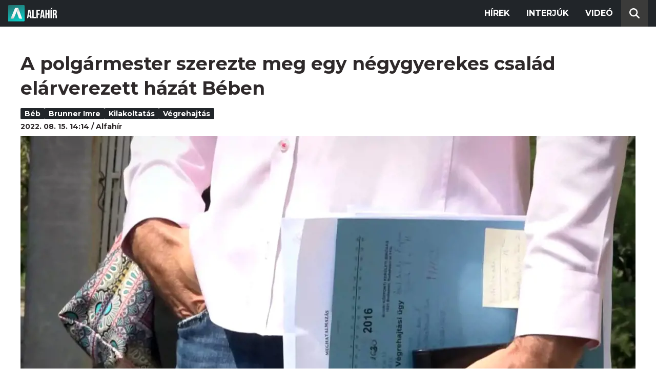

--- FILE ---
content_type: text/html; charset=utf-8
request_url: https://alfahir.hu/hirek/vegrehajtas_beb_brunner_imre_kilakoltatas
body_size: 5571
content:
<!DOCTYPE html><html lang="hu"><head><meta charset="utf-8"><meta http-equiv="X-UA-Compatible" content="IE=edge"><meta name="Environment:Name" content="Production"><meta name="Configuration:ApplicationInsights:InstrumentationKey" content="812ab63d-aee6-4419-bac5-cb941f730375"><meta name="Configuration:Clarity:Tag" content="exwl9obq9y"><meta name="Configuration:GoogleAnalytics:MeasurementId" content="G-W3CYYNNSP3"><meta name="Configuration:GoogleAnalytics:TrackingId" content="G-W3CYYNNSP3"><meta name="Configuration:GoogleAds:ConversionId" content="AW-11139696840"><meta name="Configuration:Facebook:PixelId" content="217285803268827"><meta name="Configuration:WebPush:Vapid:PublicKey" content="BIeD8Zuhq8o5wafkHgZht23hUitQzTIk52JUFtQJ1i6YXTBu7lEnyo1p8LyIwc3uPFfYDxDvI2USncPxbKpSEPM"><meta charset="utf-8"><meta name="viewport" content="width=device-width, initial-scale=1.0"><link rel="preconnect" href="https://fonts.googleapis.com"><link rel="preconnect" href="https://fonts.gstatic.com" crossorigin><link href="https://fonts.googleapis.com/css2?family=Montserrat:wght@300;400;700&family=PT+Serif:ital,wght@0,400;0,700;1,400;1,700&display=swap" rel="stylesheet" /><link rel="stylesheet" href="/dist/index.css?v=FoNdeYdhjYhdZLe5eUy4tW4-6juujBpKz8tdMAZ_xbk" /><script src="/dist/index.min.js?v=O46NDsDg1zrnFxrYhiuSvQzf6dPJI-DfJfDgxxvy4Ho" defer></script><!--AdOcean junk(can't be async or defer)--><script src="https://gemhu.adocean.pl/files/js/ado.js"></script><script src="/scripts/adocean-config.js"></script><!--Pahtpw junk(can't be async or defer)--><script async src="//pahtpw.tech/c/alfahir.hu.js"></script><script src="/scripts/adocean-master-article-details.js"></script><script src="/scripts/adocean-master-article-details-mobile.js"></script><title>A polg&#xE1;rmester szerezte meg egy n&#xE9;gygyerekes csal&#xE1;d el&#xE1;rverezett h&#xE1;z&#xE1;t B&#xE9;ben - Alfahir.hu</title><meta name="title" content="A polg&#xE1;rmester szerezte meg egy n&#xE9;gygyerekes csal&#xE1;d el&#xE1;rverezett h&#xE1;z&#xE1;t B&#xE9;ben - Alfahir.hu"><meta name="description" content="Alfahir.hu"><meta name="keywords" content="B&#xE9;b, Brunner Imre, kilakoltat&#xE1;s, v&#xE9;grehajt&#xE1;s"><link rel="canonical" href="https://alfahir.hu/hirek/vegrehajtas_beb_brunner_imre_kilakoltatas"><link rel="alternate" href="/hirek/vegrehajtas_beb_brunner_imre_kilakoltatas/schema.org.jsonld" type="application/ld+json"><link rel="alternate" href="/hirek/vegrehajtas_beb_brunner_imre_kilakoltatas/oembed.json" type="application/json+oembed"><link rel="alternate" href="/hirek/vegrehajtas_beb_brunner_imre_kilakoltatas/oembed.xml" type="text/xml+oembed"><link rel="prev" href="/hirek/koronavirus_korhazak_egeszsegugy_fizetes" type="text/html"><link rel="next" href="/hirek/kormanyablakok_ideiglenes_bezaras_sporolas_rezsi_tel" type="text/html"><meta property="og:site_name" content="Alfahir.hu"><meta property="og:title" content="A polg&#xE1;rmester szerezte meg egy n&#xE9;gygyerekes csal&#xE1;d el&#xE1;rverezett h&#xE1;z&#xE1;t B&#xE9;ben - Alfahir.hu"><meta property="og:description" content="Alfahir.hu"><meta property="og:url" content="https://alfahir.hu/hirek/vegrehajtas_beb_brunner_imre_kilakoltatas"><meta property="og:image" content="https://blobs.alfahir.hu/covers-by-articles/a61051cc-07dc-4d96-960a-34178f06bec6/2c28efe0-7b57-4648-8265-22006a7c98bc/1200x800.jpg"><meta property="og:type" content="article"><meta name="og:article:published_time" content="2022-08-15T12:14:18Z"><meta name="twitter:title" content="A polg&#xE1;rmester szerezte meg egy n&#xE9;gygyerekes csal&#xE1;d el&#xE1;rverezett h&#xE1;z&#xE1;t B&#xE9;ben - Alfahir.hu"><meta name="twitter:description" content="Alfahir.hu"><meta name="twitter:url" content="https://alfahir.hu/hirek/vegrehajtas_beb_brunner_imre_kilakoltatas"><meta property="twitter:image" content="https://blobs.alfahir.hu/covers-by-articles/a61051cc-07dc-4d96-960a-34178f06bec6/2c28efe0-7b57-4648-8265-22006a7c98bc/1200x800.jpg"><meta property="fb:app_id" content="581227225377082"><meta property="og:locale" content="hu_HU"><meta name="twitter:card" content="summary"><link rel="alternate" href="/syndication/rss.xml" type="application/rss+xml"><link rel="alternate" href="/syndication/atom.xml" type="application/atom+xml"><link rel="manifest" href="/manifest.webmanifest"><link rel="search" type="application/opensearchdescription+xml" href="/search.osdx"></head><body><header b-jxme7igl9x class="header container-fluid"><div b-jxme7igl9x class="centered"><nav b-jxme7igl9x class="nav"><span b-jxme7igl9x class="nav-toggler-icon"></span><div b-jxme7igl9x class="logo-wrapper"><a b-jxme7igl9x href="/" class="logo-link"><img class="logo" src="/assets/images/logo.svg?v=_iZ7wEfjeI2EU97eJ8hFE0DcuRxjxZ0eiXUkiaTowHw" width="123" height="48" alt="Alfahír logo" /></a></div><ul b-jxme7igl9x class="menu"><li b-jxme7igl9x class="menu-item"><a b-jxme7igl9x class="menu-item-link" href="/hirek">Hírek</a></li><li b-jxme7igl9x class="menu-item"><a b-jxme7igl9x class="menu-item-link" href="/hirek/cimkek/interju">Interjúk</a></li><li b-jxme7igl9x class="menu-item"><a b-jxme7igl9x class="menu-item-link" href="/videok">Videó</a></li></ul><div b-jxme7igl9x class="show-search-button"><svg b-jxme7igl9x class="search-icon" xmlns="http://www.w3.org/2000/svg" viewBox="0 0 512 512"><path b-jxme7igl9x d="M416 208c0 45.9-14.9 88.3-40 122.7L502.6 457.4c12.5 12.5 12.5 32.8 0 45.3s-32.8 12.5-45.3 0L330.7 376c-34.4 25.2-76.8 40-122.7 40C93.1 416 0 322.9 0 208S93.1 0 208 0S416 93.1 416 208zM208 352a144 144 0 1 0 0-288 144 144 0 1 0 0 288z"></svg></div></nav><div b-jxme7igl9x class="search-bar container-fluid"><form class="search-form"><input b-jxme7igl9x class="search-input" type="search" name="query"><input b-jxme7igl9x class="search-button" type="submit" value="Keresés"></form></div></div></header><main b-jxme7igl9x class="main"><div class="page article-details"><div class="container-fluid"><article class="centered"><h1 class="article-title">A polg&#xE1;rmester szerezte meg egy n&#xE9;gygyerekes csal&#xE1;d el&#xE1;rverezett h&#xE1;z&#xE1;t B&#xE9;ben</h1><div class="article-info"><ul class="article-tags"><li class="article-tag"><a class="article-tag-link" href="/hirek/cimkek/beb">B&#xE9;b</a></li><li class="article-tag"><a class="article-tag-link" href="/hirek/cimkek/brunner_imre">Brunner Imre</a></li><li class="article-tag"><a class="article-tag-link" href="/hirek/cimkek/kilakoltatas">kilakoltat&#xE1;s</a></li><li class="article-tag"><a class="article-tag-link" href="/hirek/cimkek/vegrehajtas">v&#xE9;grehajt&#xE1;s</a></li></ul><div class="article-date-author"><span class="article-date">2022. 08. 15. 14:14</span><span class="separator slash"></span><span class="article-author">Alfah&#xED;r</span></div></div><div class="article-image-wrapper"><img class="article-image" src="https://blobs.alfahir.hu/covers-by-articles/a61051cc-07dc-4d96-960a-34178f06bec6/2c28efe0-7b57-4648-8265-22006a7c98bc/1200x800.webp" alt="A polg&#xE1;rmester szerezte meg egy n&#xE9;gygyerekes csal&#xE1;d el&#xE1;rverezett h&#xE1;z&#xE1;t B&#xE9;ben" /></div><div class="article-ad"><div class="netadsbnnrzns" id="ntdBnrId_10487" style="display: none;"></div></div><div class="article-ad-desktop"><div class="netadsbnnrzns" id="ntdBnrId_10494" style="display: none;"></div></div><div class="article-content-wrapper"><div class="article-content"><p>Még az ingatlanmaffia legrosszabb időszakában is legalább megpróbáltak a látszatra adni, amikor a nehéz helyzetbe került adósoknak a házát, lakását kótyavetyélték el a Schadl György vezette végrehajtók. Strómanok, vagy csak megbízottak vettek nevetséges árakon ingatlanokat, nem ritkán az adott település helyi kiskirályainak megbízásából.</p>

<div class="yellowbg"><span class="greytext">Valami hasonló történt a Veszprém megyei Bében, ahol elárverezték egy négygyerekes család házát. A <a href="https://24.hu/belfold/2022/08/15/beb-brunner-imre-polgarmester-arveres-ingatlan-vegrehajtas/">24.hu írása</a> szerint a vevő Brunner Imre polgármester volt, aki egyedül licitált az épületre, így a kikiáltási áron, mindössze 3 millió forintért vehette meg a házat.</span></div>

<p>A polgármestert úgy tűnik, nem éppen embersége miatt választották meg, mert azonnal a kilakoltatás mellett döntött, még haladékot sem adott a családnak az ingatlan elhagyására.</p>

<blockquote>
<p>Az lenne a dolga, hogy segítsen azokon, akik bajban vannak, erre ő használja ki a szorult helyzetüket</p>
</blockquote>

<p>– mondta a 24.hu-nak egy középkorú nő a faluból, egy férfi pedig azon értetlenkedett, hogy mi szüksége a polgármesternek arra a házra, hiszen van már egy üresen álló ingatlana is. A bajban levő családdal sem volt semmi probléma szerintük.</p>

<blockquote>
<p>35 évvel ezelőtt jöttek ide, amikor az asszony még csak egyéves volt. Azt tudni kell, hogy ez egy régi sváb falu volt, nagyon zárt közösséggel, de ők szépen beilleszkedtek, a gyerekek már itt születtek.</p>
</blockquote>

<p>A 24.hu megkereste Brunner Imrét, hogy megtudják, polgármesterként nem érzi-e visszásnak, hogy a saját polgárait fosztotta meg az otthonuktól. A polgármester azonban nem nyilatkozott, még azt sem engedte meg, hogy lefotózzák.</p>



<p>Gémesi György, a Magyar Önkormányzatok Szövetségének elnöke nem hallott hasonló esetről, azt viszont azt tartja különösen furcsának tartja, hogy a polgármester ezt egy ilyen kis településen tette meg, ahol mindenki ismer mindenkit.</p>

<blockquote>
<p>Nem tiltja ezt jogszabály, de etikailag megkérdőjelezhető, ha egy polgármester saját településén vevőként részt vesz egy ingatlan végrehajtási eljárásban</p>
</blockquote>

<p>- mondta Gémesi György.</p><div class="article-ad"><!--start slave--><div id="adoceangemhunmejonhkxj"></div><script type="text/javascript" src="/scripts/adocean-slave-adoceangemhunmejonhkxj.js"></script><!--end slave--></div><!--Netadclick--><script async data-zone="alfahir_native" src="https://cfusionsys.com/client-v2-1-0.js"></script><div class="article-ad"><!--start slave--><div id="adoceangemhuknlpblrohe"></div><script type="text/javascript" src="/scripts/adocean-slave-adoceangemhuknlpblrohe.js"></script><!--end slave--></div></div><aside class="related-articles"><div class="related-articles-title">Friss híreink</div><div class="article-ad-fixed"><div class="netadsbnnrzns" id="ntdBnrId_10489" style="display: none;"></div></div><ul class="related-articles-list list-unstyled"><li class="related-articles-list-item"><a class="related-article" href="/hirek/csecsemot-mentett-a-jobbik-gyermekvedelmi-akciocsoportja"><img class="related-article-image img-fluid" src="https://blobs.alfahir.hu/covers-by-articles/864faff8-838f-4da3-a1ee-ca0b2d0c0a73/2250b635-7fe6-4fb1-a634-e3aa1c602629/342x192.webp" alt="Csecsem&#x151;t mentett a Jobbik Gyermekv&#xE9;delmi Akci&#xF3;csoportja" /><div class="related-article-title">Csecsem&#x151;t mentett a Jobbik Gyermekv&#xE9;delmi Akci&#xF3;csoportja</div></a></li><li class="related-articles-list-item"><a class="related-article" href="/hirek/ne-tegye-melyre-a-telikabatot-jovo-heten-szuksege-lesz-ra"><img class="related-article-image img-fluid" src="https://blobs.alfahir.hu/covers-by-articles/13e4e76c-207a-4837-8769-caf47003bd41/37f2e9d7-72a9-4c90-8578-79f84d97b8e5/342x192.webp" alt="Ne tegye m&#xE9;lyre a t&#xE9;likab&#xE1;tot, j&#xF6;v&#x151; h&#xE9;ten sz&#xFC;ks&#xE9;ge lesz r&#xE1;!" /><div class="related-article-title">Ne tegye m&#xE9;lyre a t&#xE9;likab&#xE1;tot, j&#xF6;v&#x151; h&#xE9;ten sz&#xFC;ks&#xE9;ge lesz r&#xE1;!</div></a></li><li class="related-articles-list-item"><a class="related-article" href="/hirek/gal-adrienn-pecs-es-tersege-egy-ekszerdoboz-amit-tovabb-lehet-fejleszteni"><img class="related-article-image img-fluid" src="https://blobs.alfahir.hu/covers-by-articles/d5cc834c-f37f-4137-91c6-97b74b746325/d23ec663-72d2-4892-908f-2552d88ccccc/342x192.webp" alt="G&#xE1;l Adrienn: P&#xE9;cs &#xE9;s t&#xE9;rs&#xE9;ge egy &#xE9;kszerdoboz, amit tov&#xE1;bb lehet fejleszteni" /><div class="related-article-title">G&#xE1;l Adrienn: P&#xE9;cs &#xE9;s t&#xE9;rs&#xE9;ge egy &#xE9;kszerdoboz, amit tov&#xE1;bb lehet fejleszteni</div></a></li><li class="related-articles-list-item"><a class="related-article" href="/hirek/elhunyt-a-gabor-gabort-alakito-koltai-janos"><img class="related-article-image img-fluid" src="https://blobs.alfahir.hu/covers-by-articles/6ef913a4-5601-49e7-ab10-a19ecca57fe2/9bacfd97-09c2-4edc-b26a-e61f34289c87/342x192.webp" alt="Elhunyt a G&#xE1;bor G&#xE1;bort alak&#xED;t&#xF3; Koltai J&#xE1;nos" /><div class="related-article-title">Elhunyt a G&#xE1;bor G&#xE1;bort alak&#xED;t&#xF3; Koltai J&#xE1;nos</div></a></li><li class="related-articles-list-item"><a class="related-article" href="/hirek/nyolcnaponta-irtak-at-a-tavalyi-budzset-minden-huszadik-forintot-atiranyitottak"><img class="related-article-image img-fluid" src="https://blobs.alfahir.hu/covers-by-articles/119d7853-1862-46ec-bd2b-81891f884bdf/56a40184-8c14-47f7-993b-44c72ab4f5bb/342x192.webp" alt="Nyolcnaponta &#xED;rt&#xE1;k &#xE1;t a tavalyi b&#xFC;dzs&#xE9;t, minden huszadik forintot &#xE1;tir&#xE1;ny&#xED;tott&#xE1;k" /><div class="related-article-title">Nyolcnaponta &#xED;rt&#xE1;k &#xE1;t a tavalyi b&#xFC;dzs&#xE9;t, minden huszadik forintot &#xE1;tir&#xE1;ny&#xED;tott&#xE1;k</div></a></li><li class="related-articles-list-item"><a class="related-article" href="/hirek/orban-viktor-ukrajna-a-hitelt-a-budos-eletben-nem-tudja-visszafizetni"><img class="related-article-image img-fluid" src="https://blobs.alfahir.hu/covers-by-articles/fb9d5e10-9e81-4c56-bf8e-c8c91316906d/05db874c-770d-4e50-be6e-fb4811522cd2/342x192.webp" alt="Orb&#xE1;n Viktor: Ukrajna a hitelt &#x201E;a b&#xFC;d&#xF6;s &#xE9;letben&#x201D; nem tudja visszafizetni" /><div class="related-article-title">Orb&#xE1;n Viktor: Ukrajna a hitelt &#x201E;a b&#xFC;d&#xF6;s &#xE9;letben&#x201D; nem tudja visszafizetni</div></a></li><li class="related-articles-list-item"><a class="related-article" href="/hirek/vilcsek-erno-mi-nem-fogunk-harcba-szallni-a-lajkokert-vegezzuk-a-dolgunkat"><img class="related-article-image img-fluid" src="https://blobs.alfahir.hu/covers-by-articles/58790f73-e8c2-44cd-ae5c-f38a0cd03583/8056a8a0-8bd6-4b9a-bab2-7f1a52083bae/342x192.webp" alt="Vilcsek Ern&#x151;: mi nem fogunk harcba sz&#xE1;llni a l&#xE1;jkok&#xE9;rt, v&#xE9;gezz&#xFC;k a dolgunkat" /><div class="related-article-title">Vilcsek Ern&#x151;: mi nem fogunk harcba sz&#xE1;llni a l&#xE1;jkok&#xE9;rt, v&#xE9;gezz&#xFC;k a dolgunkat</div></a></li><li class="related-articles-list-item"><a class="related-article" href="/hirek/ujabb-aremelkedes-erkezik"><img class="related-article-image img-fluid" src="https://blobs.alfahir.hu/covers-by-articles/284ab3dd-e8ea-4c0f-a6f4-73627def43ee/0cf8ccfc-969e-491e-97f8-c1a55f1b0c78/342x192.webp" alt="&#xDA;jabb &#xE1;remelked&#xE9;s &#xE9;rkezik" /><div class="related-article-title">&#xDA;jabb &#xE1;remelked&#xE9;s &#xE9;rkezik</div></a></li><li class="related-articles-list-item"><a class="related-article" href="/hirek/gulyas-gergely-atutemezik-a-13-es-14-havi-nyugdijat"><img class="related-article-image img-fluid" src="https://blobs.alfahir.hu/covers-by-articles/a9b247e5-9542-467b-809b-446a13b37597/ca647c04-8921-4cf6-9303-a19553792783/342x192.webp" alt="Guly&#xE1;s Gergely: &#xE1;t&#xFC;temezik a 13. &#xE9;s 14. havi nyugd&#xED;jat" /><div class="related-article-title">Guly&#xE1;s Gergely: &#xE1;t&#xFC;temezik a 13. &#xE9;s 14. havi nyugd&#xED;jat</div></a></li></ul><div class="article-ad-fixed"><!--start slave--><div id="adoceangemhuwjpfewjmnu"></div><script type="text/javascript" src="/scripts/adocean-slave-adoceangemhuwjpfewjmnu.js"></script><!--end slave--></div><div class="article-ad-fixed"><!--start slave--><div id="adoceangemhutkgmhtdrip"></div><script type="text/javascript" src="/scripts/adocean-slave-adoceangemhutkgmhtdrip.js"></script><!--end slave--></div></aside></div></article></div></div></main><footer b-jxme7igl9x class="footer"><div b-jxme7igl9x class="container-fluid"><div b-jxme7igl9x class="footer-content centered"><a class="logo-link" href="/"><img class="logo" src="/assets/images/logo.svg?v=_iZ7wEfjeI2EU97eJ8hFE0DcuRxjxZ0eiXUkiaTowHw" width="123" height="48" alt="Alfahír logo" /></a><ul b-jxme7igl9x class="footer-links"><li b-jxme7igl9x><a b-jxme7igl9x class="footer-link" href="/adatvedelem">Adatvédelem</a></li><li b-jxme7igl9x><a b-jxme7igl9x class="footer-link" href="/impresszum">Impresszum</a></li><li b-jxme7igl9x><a b-jxme7igl9x class="footer-link" href="mailto:szerk@alfahir.hu">Kapcsolat</a></li></ul><div b-jxme7igl9x class="copyright">&copy; 2026 Alfahír</div></div></div></footer></body></html>

--- FILE ---
content_type: text/html; charset=UTF-8
request_url: https://api.indidata.com//stat_ad.php?zone=10487&advert=15904
body_size: 615
content:
<!DOCTYPE html>
<html>
<head>
<meta charset="UTF-8">
<script src="/fingerprint.js?v=4"></script>
<script>
"use strict"
/*
const searchAd = function(_ad){
    for (var key in adview){
        if(adview[key].id == _ad) return key;
    }
    return false;
}
*/
let ads_id = '15904';

if (!ads_id) console.error(`Netadclick error: missing get parameter: ads_id`);
else if (isNaN(ads_id)) console.error(`Netadclick error: invalid ads_id type, expected number got string: ${ads_id}`);

let fingerprint = new Fingerprint();
//fingerprint.loadData(localStorage.getItem('fingerprint')).then( () => fingerprint.postData({'adview' : {'id' : ads_id}}));
fingerprint.postData({'adview' : {'id' : ads_id}});
/*
let adview = localStorage.getItem('adview')?JSON.parse(localStorage.getItem('adview')):[];
const ak = searchAd(ads_id);
if (false !== ak){
    adview[ak].c = parseInt(adview[ak].c)+1;
    adview[ak].d = new Date().getTime();
}
else{
    adview.push({'id' : ads_id, 'c' : 1, 'd' : (new Date().getTime())});
}
localStorage.setItem('adview',JSON.stringify(adview));
*/
</script>
</head>
<body style="margin:0;padding:0;"></body>
</html>